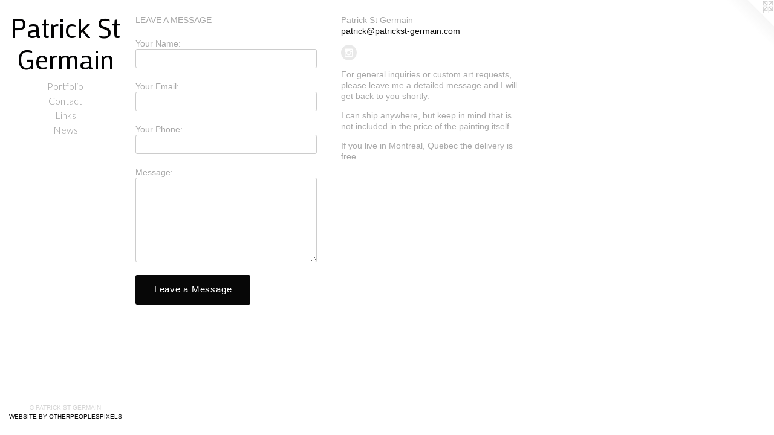

--- FILE ---
content_type: text/html;charset=utf-8
request_url: https://patrickst-germain.com/contact.html
body_size: 2499
content:
<!doctype html><html class="no-js mobile-title-align--center has-mobile-menu-icon--left l-editorial no-home-page mobile-menu-align--center p-contact "><head><meta charset="utf-8" /><meta content="IE=edge" http-equiv="X-UA-Compatible" /><meta http-equiv="X-OPP-Site-Id" content="36091" /><meta http-equiv="X-OPP-Revision" content="279" /><meta http-equiv="X-OPP-Locke-Environment" content="production" /><meta http-equiv="X-OPP-Locke-Release" content="v0.0.141" /><title>Patrick St Germain</title><link rel="canonical" href="https://patrickst-germain.com/contact.html" /><meta content="website" property="og:type" /><meta property="og:url" content="https://patrickst-germain.com/contact.html" /><meta property="og:title" content="Patrick St Germain" /><meta content="width=device-width, initial-scale=1" name="viewport" /><link type="text/css" rel="stylesheet" href="//cdnjs.cloudflare.com/ajax/libs/normalize/3.0.2/normalize.min.css" /><link type="text/css" rel="stylesheet" media="only all" href="//maxcdn.bootstrapcdn.com/font-awesome/4.3.0/css/font-awesome.min.css" /><link type="text/css" rel="stylesheet" media="not all and (min-device-width: 600px) and (min-device-height: 600px)" href="/release/locke/production/v0.0.141/css/small.css" /><link type="text/css" rel="stylesheet" media="only all and (min-device-width: 600px) and (min-device-height: 600px)" href="/release/locke/production/v0.0.141/css/large-editorial.css" /><link type="text/css" rel="stylesheet" media="not all and (min-device-width: 600px) and (min-device-height: 600px)" href="/r16825404200000000279/css/small-site.css" /><link type="text/css" rel="stylesheet" media="only all and (min-device-width: 600px) and (min-device-height: 600px)" href="/r16825404200000000279/css/large-site.css" /><link type="text/css" rel="stylesheet" media="only all and (min-device-width: 600px) and (min-device-height: 600px)" href="//fonts.googleapis.com/css?family=Lato:400" /><link type="text/css" rel="stylesheet" media="only all and (min-device-width: 600px) and (min-device-height: 600px)" href="//fonts.googleapis.com/css?family=Lato:300" /><link type="text/css" rel="stylesheet" media="only all and (min-device-width: 600px) and (min-device-height: 600px)" href="//fonts.googleapis.com/css?family=Mako:400" /><link type="text/css" rel="stylesheet" media="not all and (min-device-width: 600px) and (min-device-height: 600px)" href="//fonts.googleapis.com/css?family=Lato:300&amp;text=MENUHomePrtfliCnacLksw" /><link type="text/css" rel="stylesheet" media="not all and (min-device-width: 600px) and (min-device-height: 600px)" href="//fonts.googleapis.com/css?family=Mako:400&amp;text=Patrick%20SGemn" /><script>window.OPP = window.OPP || {};
OPP.modernMQ = 'only all';
OPP.smallMQ = 'not all and (min-device-width: 600px) and (min-device-height: 600px)';
OPP.largeMQ = 'only all and (min-device-width: 600px) and (min-device-height: 600px)';
OPP.downURI = '/x/0/9/1/36091/.down';
OPP.gracePeriodURI = '/x/0/9/1/36091/.grace_period';
OPP.imgL = function (img) {
  !window.lazySizes && img.onerror();
};
OPP.imgE = function (img) {
  img.onerror = img.onload = null;
  img.src = img.getAttribute('data-src');
  //img.srcset = img.getAttribute('data-srcset');
};</script><script src="/release/locke/production/v0.0.141/js/modernizr.js"></script><script src="/release/locke/production/v0.0.141/js/masonry.js"></script><script src="/release/locke/production/v0.0.141/js/respimage.js"></script><script src="/release/locke/production/v0.0.141/js/ls.aspectratio.js"></script><script src="/release/locke/production/v0.0.141/js/lazysizes.js"></script><script src="/release/locke/production/v0.0.141/js/large.js"></script><script>if (!Modernizr.mq('only all')) { document.write('<link type="text/css" rel="stylesheet" href="/release/locke/production/v0.0.141/css/minimal.css">') }</script><script>(function(i,s,o,g,r,a,m){i['GoogleAnalyticsObject']=r;i[r]=i[r]||function(){
(i[r].q=i[r].q||[]).push(arguments)},i[r].l=1*new Date();a=s.createElement(o),
m=s.getElementsByTagName(o)[0];a.async=1;a.src=g;m.parentNode.insertBefore(a,m)
})(window,document,'script','//www.google-analytics.com/analytics.js','ga');
ga('create', 'UA-27119825-1', 'auto');
ga('send', 'pageview');</script></head><body><header id="header"><a class=" site-title" href="/home.html"><span class=" site-title-text u-break-word">Patrick St Germain</span><div class=" site-title-media"></div></a><a id="mobile-menu-icon" class="mobile-menu-icon hidden--no-js hidden--large"><svg viewBox="0 0 21 17" width="21" height="17" fill="currentColor"><rect x="0" y="0" width="21" height="3" rx="0"></rect><rect x="0" y="7" width="21" height="3" rx="0"></rect><rect x="0" y="14" width="21" height="3" rx="0"></rect></svg></a></header><nav class=" hidden--large"><ul class=" site-nav"><li class="nav-item nav-home "><a class="nav-link " href="/home.html">Home</a></li><li class="nav-item expanded nav-museum "><a class="nav-link " href="/home.html">Portfolio</a><ul><li class="nav-gallery nav-item "><a class="nav-link " href="/section/378091-Patrick%20St%20Germain%20%20%20%20%20%20%20%20%20%20x%20%20%20%20%20%20%20%20%20CB2.html">Patrick St Germain 
         x 
        CB2
</a></li><li class="nav-gallery nav-item "><a class="nav-link " href="/section/268641-Current%20Artwork.html">Current Artwork</a></li><li class="nav-gallery nav-item "><a class="nav-link " href="/section/422636-Renwil.html">Renwil
</a></li></ul></li><li class="nav-item nav-contact "><a class="nav-link " href="/contact.html">Contact</a></li><li class="nav-links nav-item "><a class="nav-link " href="/links.html">Links</a></li><li class="nav-news nav-item "><a class="nav-link " href="/news.html">News</a></li></ul></nav><div class=" content"><nav class=" hidden--small" id="nav"><header><a class=" site-title" href="/home.html"><span class=" site-title-text u-break-word">Patrick St Germain</span><div class=" site-title-media"></div></a></header><ul class=" site-nav"><li class="nav-item nav-home "><a class="nav-link " href="/home.html">Home</a></li><li class="nav-item expanded nav-museum "><a class="nav-link " href="/home.html">Portfolio</a><ul><li class="nav-gallery nav-item "><a class="nav-link " href="/section/378091-Patrick%20St%20Germain%20%20%20%20%20%20%20%20%20%20x%20%20%20%20%20%20%20%20%20CB2.html">Patrick St Germain 
         x 
        CB2
</a></li><li class="nav-gallery nav-item "><a class="nav-link " href="/section/268641-Current%20Artwork.html">Current Artwork</a></li><li class="nav-gallery nav-item "><a class="nav-link " href="/section/422636-Renwil.html">Renwil
</a></li></ul></li><li class="nav-item nav-contact "><a class="nav-link " href="/contact.html">Contact</a></li><li class="nav-links nav-item "><a class="nav-link " href="/links.html">Links</a></li><li class="nav-news nav-item "><a class="nav-link " href="/news.html">News</a></li></ul><footer><div class=" copyright">© PATRICK ST GERMAIN</div><div class=" credit"><a href="http://otherpeoplespixels.com/ref/patrickst-germain.com" target="_blank">Website by OtherPeoplesPixels</a></div></footer></nav><main id="main"><a class=" logo hidden--small" href="http://otherpeoplespixels.com/ref/patrickst-germain.com" title="Website by OtherPeoplesPixels" target="_blank"></a><div class=" page"><div class=" contact-form"><form method="GET" action="/you-are-a-bot"><label class=" prompt">LEAVE A MESSAGE</label><label>Your Name:<input class=" name text-entry" name="Name" /></label><label>Your Email:<input class=" email text-entry" name="Email" /></label><label>Your Phone:<input class=" phone text-entry" name="Phone" /></label><label>Message:<textarea class=" message text-entry" name="Content"></textarea></label><input class=" my-url text-entry" name="MyUrl" /><input type="hidden" name="Website" value="36091" /><input type="hidden" name="AuthCode" value="1682540421723" /><input class=" button" name="submit" value="Leave a Message" type="submit" /></form><script src="/release/locke/production/v0.0.141/js/contact.js"></script></div><div class=" contact-details"><ul class=" contact-info"><li class="contact-info-item contact-name ">Patrick St Germain</li><li class="contact-email contact-info-item "><a target="_blank" href="mailto:patrick@patrickst-germain.com">patrick@patrickst-germain.com</a></li></ul><ul class="social-icons contact-badges "><li class="contact-badge "><a target="_blank" href="https://instagram.com/patrickstgermain/?hl=en" rel="nofollow" class="u-img-link "><span class="fa-instagram social-icon instagram fa "></span></a></li></ul><div class=" contact-info-message"><p>For general inquiries or custom art requests, please leave me a detailed message and I will get back to you shortly.</p><p>I can ship anywhere, but keep in mind that is not included in the price of the painting itself.</p><p>If you live in Montreal, Quebec the delivery is free.</p></div></div></div></main></div><footer><div class=" copyright">© PATRICK ST GERMAIN</div><div class=" credit"><a href="http://otherpeoplespixels.com/ref/patrickst-germain.com" target="_blank">Website by OtherPeoplesPixels</a></div></footer><div class=" offline"></div><script src="/release/locke/production/v0.0.141/js/small.js"></script><script>var a2a_config = a2a_config || {};a2a_config.prioritize = ['facebook','twitter','linkedin','googleplus','pinterest','instagram','tumblr','share'];a2a_config.onclick = 1;(function(){  var a = document.createElement('script');  a.type = 'text/javascript'; a.async = true;  a.src = '//static.addtoany.com/menu/page.js';  document.getElementsByTagName('head')[0].appendChild(a);})();</script><script src="https://otherpeoplespixels.com/static/enable-preview.js"></script></body></html>

--- FILE ---
content_type: text/css;charset=utf-8
request_url: https://patrickst-germain.com/r16825404200000000279/css/small-site.css
body_size: 347
content:
body {
  background-color: #FFFFFF;
  font-weight: normal;
  font-style: normal;
  font-family: "Verdana", "Geneva", sans-serif;
}

body {
  color: #a8a8a8;
}

main a {
  color: #070707;
}

main a:hover {
  text-decoration: underline;
  color: #212121;
}

main a:visited {
  color: #212121;
}

.site-title, .mobile-menu-icon {
  color: #020203;
}

.site-nav, .mobile-menu-link, nav:before, nav:after {
  color: #9c9c9c;
}

.site-nav a {
  color: #9c9c9c;
}

.site-nav a:hover {
  text-decoration: none;
  color: #b5b5b5;
}

.site-nav a:visited {
  color: #9c9c9c;
}

.site-nav a.selected {
  color: #b5b5b5;
}

.site-nav:hover a.selected {
  color: #9c9c9c;
}

footer {
  color: #d6d6d6;
}

footer a {
  color: #070707;
}

footer a:hover {
  text-decoration: underline;
  color: #212121;
}

footer a:visited {
  color: #212121;
}

.title, .news-item-title, .flex-page-title {
  color: #9c9c9c;
}

.title a {
  color: #9c9c9c;
}

.title a:hover {
  text-decoration: none;
  color: #b5b5b5;
}

.title a:visited {
  color: #9c9c9c;
}

.hr, .hr-before:before, .hr-after:after, .hr-before--small:before, .hr-before--large:before, .hr-after--small:after, .hr-after--large:after {
  border-top-color: #ffffff;
}

.button {
  background: #070707;
  color: #FFFFFF;
}

.social-icon {
  background-color: #a8a8a8;
  color: #FFFFFF;
}

.welcome-modal {
  background-color: #FFFFFF;
}

.site-title {
  font-family: "Mako", sans-serif;
  font-style: normal;
  font-weight: 400;
}

nav {
  font-family: "Lato", sans-serif;
  font-style: normal;
  font-weight: 300;
}

.wordy {
  text-align: left;
}

.site-title {
  font-size: 2.125rem;
}

footer .credit a {
  color: #a8a8a8;
}

--- FILE ---
content_type: text/css; charset=utf-8
request_url: https://fonts.googleapis.com/css?family=Mako:400&text=Patrick%20SGemn
body_size: -470
content:
@font-face {
  font-family: 'Mako';
  font-style: normal;
  font-weight: 400;
  src: url(https://fonts.gstatic.com/l/font?kit=H4coBX6Mmc_Z0SH08A462raYxfblClMOf7J9DcY-&skey=c52d723c8275c271&v=v19) format('woff2');
}


--- FILE ---
content_type: text/plain
request_url: https://www.google-analytics.com/j/collect?v=1&_v=j102&a=79555817&t=pageview&_s=1&dl=https%3A%2F%2Fpatrickst-germain.com%2Fcontact.html&ul=en-us%40posix&dt=Patrick%20St%20Germain&sr=1280x720&vp=1280x720&_u=IEBAAEABAAAAACAAI~&jid=1823165026&gjid=1529427302&cid=560449050.1769874514&tid=UA-27119825-1&_gid=1364626290.1769874514&_r=1&_slc=1&z=573396250
body_size: -452
content:
2,cG-9LPQLLEMFE